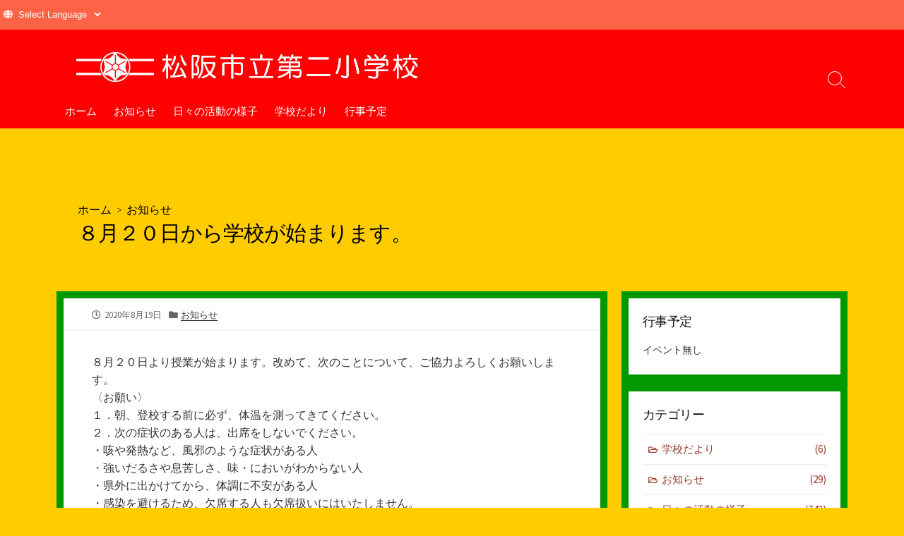

--- FILE ---
content_type: text/html; charset=UTF-8
request_url: http://www.dainikko.com/notice/2020-08-19/
body_size: 14972
content:
<!DOCTYPE html>
<html >
<head>
	<meta charset="UTF-8">
	<meta name="viewport" content="width=device-width, initial-scale=1.0">
	<meta content="#00619f" name="theme-color">
	<link rel='stylesheet' href='https://www.dainikko.com/fontawesome/css/all.css' type='text/css' media='all' />
	<link rel="profile" href="http://gmpg.org/xfn/11">
	<title>８月２０日から学校が始まります。 &#8211; 松阪市立第二小学校</title>
<meta name='robots' content='max-image-preview:large' />
	<style>img:is([sizes="auto" i], [sizes^="auto," i]) { contain-intrinsic-size: 3000px 1500px }</style>
	<link rel='dns-prefetch' href='//fonts.googleapis.com' />
<link rel="alternate" type="application/rss+xml" title="松阪市立第二小学校 &raquo; フィード" href="https://www.dainikko.com/feed/" />
<link rel="alternate" type="application/rss+xml" title="松阪市立第二小学校 &raquo; コメントフィード" href="https://www.dainikko.com/comments/feed/" />
<link rel="alternate" type="application/rss+xml" title="松阪市立第二小学校 &raquo; ８月２０日から学校が始まります。 のコメントのフィード" href="https://www.dainikko.com/notice/2020-08-19/feed/" />
<script type="text/javascript">
/* <![CDATA[ */
window._wpemojiSettings = {"baseUrl":"https:\/\/s.w.org\/images\/core\/emoji\/15.0.3\/72x72\/","ext":".png","svgUrl":"https:\/\/s.w.org\/images\/core\/emoji\/15.0.3\/svg\/","svgExt":".svg","source":{"concatemoji":"http:\/\/www.dainikko.com\/wordpress\/wp-includes\/js\/wp-emoji-release.min.js?ver=6.7.2"}};
/*! This file is auto-generated */
!function(i,n){var o,s,e;function c(e){try{var t={supportTests:e,timestamp:(new Date).valueOf()};sessionStorage.setItem(o,JSON.stringify(t))}catch(e){}}function p(e,t,n){e.clearRect(0,0,e.canvas.width,e.canvas.height),e.fillText(t,0,0);var t=new Uint32Array(e.getImageData(0,0,e.canvas.width,e.canvas.height).data),r=(e.clearRect(0,0,e.canvas.width,e.canvas.height),e.fillText(n,0,0),new Uint32Array(e.getImageData(0,0,e.canvas.width,e.canvas.height).data));return t.every(function(e,t){return e===r[t]})}function u(e,t,n){switch(t){case"flag":return n(e,"\ud83c\udff3\ufe0f\u200d\u26a7\ufe0f","\ud83c\udff3\ufe0f\u200b\u26a7\ufe0f")?!1:!n(e,"\ud83c\uddfa\ud83c\uddf3","\ud83c\uddfa\u200b\ud83c\uddf3")&&!n(e,"\ud83c\udff4\udb40\udc67\udb40\udc62\udb40\udc65\udb40\udc6e\udb40\udc67\udb40\udc7f","\ud83c\udff4\u200b\udb40\udc67\u200b\udb40\udc62\u200b\udb40\udc65\u200b\udb40\udc6e\u200b\udb40\udc67\u200b\udb40\udc7f");case"emoji":return!n(e,"\ud83d\udc26\u200d\u2b1b","\ud83d\udc26\u200b\u2b1b")}return!1}function f(e,t,n){var r="undefined"!=typeof WorkerGlobalScope&&self instanceof WorkerGlobalScope?new OffscreenCanvas(300,150):i.createElement("canvas"),a=r.getContext("2d",{willReadFrequently:!0}),o=(a.textBaseline="top",a.font="600 32px Arial",{});return e.forEach(function(e){o[e]=t(a,e,n)}),o}function t(e){var t=i.createElement("script");t.src=e,t.defer=!0,i.head.appendChild(t)}"undefined"!=typeof Promise&&(o="wpEmojiSettingsSupports",s=["flag","emoji"],n.supports={everything:!0,everythingExceptFlag:!0},e=new Promise(function(e){i.addEventListener("DOMContentLoaded",e,{once:!0})}),new Promise(function(t){var n=function(){try{var e=JSON.parse(sessionStorage.getItem(o));if("object"==typeof e&&"number"==typeof e.timestamp&&(new Date).valueOf()<e.timestamp+604800&&"object"==typeof e.supportTests)return e.supportTests}catch(e){}return null}();if(!n){if("undefined"!=typeof Worker&&"undefined"!=typeof OffscreenCanvas&&"undefined"!=typeof URL&&URL.createObjectURL&&"undefined"!=typeof Blob)try{var e="postMessage("+f.toString()+"("+[JSON.stringify(s),u.toString(),p.toString()].join(",")+"));",r=new Blob([e],{type:"text/javascript"}),a=new Worker(URL.createObjectURL(r),{name:"wpTestEmojiSupports"});return void(a.onmessage=function(e){c(n=e.data),a.terminate(),t(n)})}catch(e){}c(n=f(s,u,p))}t(n)}).then(function(e){for(var t in e)n.supports[t]=e[t],n.supports.everything=n.supports.everything&&n.supports[t],"flag"!==t&&(n.supports.everythingExceptFlag=n.supports.everythingExceptFlag&&n.supports[t]);n.supports.everythingExceptFlag=n.supports.everythingExceptFlag&&!n.supports.flag,n.DOMReady=!1,n.readyCallback=function(){n.DOMReady=!0}}).then(function(){return e}).then(function(){var e;n.supports.everything||(n.readyCallback(),(e=n.source||{}).concatemoji?t(e.concatemoji):e.wpemoji&&e.twemoji&&(t(e.twemoji),t(e.wpemoji)))}))}((window,document),window._wpemojiSettings);
/* ]]> */
</script>
<link rel='stylesheet' id='eo-leaflet.js-css' href='http://www.dainikko.com/wordpress/wp-content/plugins/event-organiser/lib/leaflet/leaflet.min.css?ver=1.4.0' type='text/css' media='all' />
<style id='eo-leaflet.js-inline-css' type='text/css'>
.leaflet-popup-close-button{box-shadow:none!important;}
</style>
<style id='wp-emoji-styles-inline-css' type='text/css'>

	img.wp-smiley, img.emoji {
		display: inline !important;
		border: none !important;
		box-shadow: none !important;
		height: 1em !important;
		width: 1em !important;
		margin: 0 0.07em !important;
		vertical-align: -0.1em !important;
		background: none !important;
		padding: 0 !important;
	}
</style>
<link rel='stylesheet' id='wp-block-library-css' href='http://www.dainikko.com/wordpress/wp-includes/css/dist/block-library/style.min.css?ver=6.7.2' type='text/css' media='all' />
<style id='classic-theme-styles-inline-css' type='text/css'>
/*! This file is auto-generated */
.wp-block-button__link{color:#fff;background-color:#32373c;border-radius:9999px;box-shadow:none;text-decoration:none;padding:calc(.667em + 2px) calc(1.333em + 2px);font-size:1.125em}.wp-block-file__button{background:#32373c;color:#fff;text-decoration:none}
</style>
<style id='global-styles-inline-css' type='text/css'>
:root{--wp--preset--aspect-ratio--square: 1;--wp--preset--aspect-ratio--4-3: 4/3;--wp--preset--aspect-ratio--3-4: 3/4;--wp--preset--aspect-ratio--3-2: 3/2;--wp--preset--aspect-ratio--2-3: 2/3;--wp--preset--aspect-ratio--16-9: 16/9;--wp--preset--aspect-ratio--9-16: 9/16;--wp--preset--color--black: #000000;--wp--preset--color--cyan-bluish-gray: #abb8c3;--wp--preset--color--white: #ffffff;--wp--preset--color--pale-pink: #f78da7;--wp--preset--color--vivid-red: #cf2e2e;--wp--preset--color--luminous-vivid-orange: #ff6900;--wp--preset--color--luminous-vivid-amber: #fcb900;--wp--preset--color--light-green-cyan: #7bdcb5;--wp--preset--color--vivid-green-cyan: #00d084;--wp--preset--color--pale-cyan-blue: #8ed1fc;--wp--preset--color--vivid-cyan-blue: #0693e3;--wp--preset--color--vivid-purple: #9b51e0;--wp--preset--gradient--vivid-cyan-blue-to-vivid-purple: linear-gradient(135deg,rgba(6,147,227,1) 0%,rgb(155,81,224) 100%);--wp--preset--gradient--light-green-cyan-to-vivid-green-cyan: linear-gradient(135deg,rgb(122,220,180) 0%,rgb(0,208,130) 100%);--wp--preset--gradient--luminous-vivid-amber-to-luminous-vivid-orange: linear-gradient(135deg,rgba(252,185,0,1) 0%,rgba(255,105,0,1) 100%);--wp--preset--gradient--luminous-vivid-orange-to-vivid-red: linear-gradient(135deg,rgba(255,105,0,1) 0%,rgb(207,46,46) 100%);--wp--preset--gradient--very-light-gray-to-cyan-bluish-gray: linear-gradient(135deg,rgb(238,238,238) 0%,rgb(169,184,195) 100%);--wp--preset--gradient--cool-to-warm-spectrum: linear-gradient(135deg,rgb(74,234,220) 0%,rgb(151,120,209) 20%,rgb(207,42,186) 40%,rgb(238,44,130) 60%,rgb(251,105,98) 80%,rgb(254,248,76) 100%);--wp--preset--gradient--blush-light-purple: linear-gradient(135deg,rgb(255,206,236) 0%,rgb(152,150,240) 100%);--wp--preset--gradient--blush-bordeaux: linear-gradient(135deg,rgb(254,205,165) 0%,rgb(254,45,45) 50%,rgb(107,0,62) 100%);--wp--preset--gradient--luminous-dusk: linear-gradient(135deg,rgb(255,203,112) 0%,rgb(199,81,192) 50%,rgb(65,88,208) 100%);--wp--preset--gradient--pale-ocean: linear-gradient(135deg,rgb(255,245,203) 0%,rgb(182,227,212) 50%,rgb(51,167,181) 100%);--wp--preset--gradient--electric-grass: linear-gradient(135deg,rgb(202,248,128) 0%,rgb(113,206,126) 100%);--wp--preset--gradient--midnight: linear-gradient(135deg,rgb(2,3,129) 0%,rgb(40,116,252) 100%);--wp--preset--font-size--small: 13px;--wp--preset--font-size--medium: 20px;--wp--preset--font-size--large: 36px;--wp--preset--font-size--x-large: 42px;--wp--preset--spacing--20: 0.44rem;--wp--preset--spacing--30: 0.67rem;--wp--preset--spacing--40: 1rem;--wp--preset--spacing--50: 1.5rem;--wp--preset--spacing--60: 2.25rem;--wp--preset--spacing--70: 3.38rem;--wp--preset--spacing--80: 5.06rem;--wp--preset--shadow--natural: 6px 6px 9px rgba(0, 0, 0, 0.2);--wp--preset--shadow--deep: 12px 12px 50px rgba(0, 0, 0, 0.4);--wp--preset--shadow--sharp: 6px 6px 0px rgba(0, 0, 0, 0.2);--wp--preset--shadow--outlined: 6px 6px 0px -3px rgba(255, 255, 255, 1), 6px 6px rgba(0, 0, 0, 1);--wp--preset--shadow--crisp: 6px 6px 0px rgba(0, 0, 0, 1);}:where(.is-layout-flex){gap: 0.5em;}:where(.is-layout-grid){gap: 0.5em;}body .is-layout-flex{display: flex;}.is-layout-flex{flex-wrap: wrap;align-items: center;}.is-layout-flex > :is(*, div){margin: 0;}body .is-layout-grid{display: grid;}.is-layout-grid > :is(*, div){margin: 0;}:where(.wp-block-columns.is-layout-flex){gap: 2em;}:where(.wp-block-columns.is-layout-grid){gap: 2em;}:where(.wp-block-post-template.is-layout-flex){gap: 1.25em;}:where(.wp-block-post-template.is-layout-grid){gap: 1.25em;}.has-black-color{color: var(--wp--preset--color--black) !important;}.has-cyan-bluish-gray-color{color: var(--wp--preset--color--cyan-bluish-gray) !important;}.has-white-color{color: var(--wp--preset--color--white) !important;}.has-pale-pink-color{color: var(--wp--preset--color--pale-pink) !important;}.has-vivid-red-color{color: var(--wp--preset--color--vivid-red) !important;}.has-luminous-vivid-orange-color{color: var(--wp--preset--color--luminous-vivid-orange) !important;}.has-luminous-vivid-amber-color{color: var(--wp--preset--color--luminous-vivid-amber) !important;}.has-light-green-cyan-color{color: var(--wp--preset--color--light-green-cyan) !important;}.has-vivid-green-cyan-color{color: var(--wp--preset--color--vivid-green-cyan) !important;}.has-pale-cyan-blue-color{color: var(--wp--preset--color--pale-cyan-blue) !important;}.has-vivid-cyan-blue-color{color: var(--wp--preset--color--vivid-cyan-blue) !important;}.has-vivid-purple-color{color: var(--wp--preset--color--vivid-purple) !important;}.has-black-background-color{background-color: var(--wp--preset--color--black) !important;}.has-cyan-bluish-gray-background-color{background-color: var(--wp--preset--color--cyan-bluish-gray) !important;}.has-white-background-color{background-color: var(--wp--preset--color--white) !important;}.has-pale-pink-background-color{background-color: var(--wp--preset--color--pale-pink) !important;}.has-vivid-red-background-color{background-color: var(--wp--preset--color--vivid-red) !important;}.has-luminous-vivid-orange-background-color{background-color: var(--wp--preset--color--luminous-vivid-orange) !important;}.has-luminous-vivid-amber-background-color{background-color: var(--wp--preset--color--luminous-vivid-amber) !important;}.has-light-green-cyan-background-color{background-color: var(--wp--preset--color--light-green-cyan) !important;}.has-vivid-green-cyan-background-color{background-color: var(--wp--preset--color--vivid-green-cyan) !important;}.has-pale-cyan-blue-background-color{background-color: var(--wp--preset--color--pale-cyan-blue) !important;}.has-vivid-cyan-blue-background-color{background-color: var(--wp--preset--color--vivid-cyan-blue) !important;}.has-vivid-purple-background-color{background-color: var(--wp--preset--color--vivid-purple) !important;}.has-black-border-color{border-color: var(--wp--preset--color--black) !important;}.has-cyan-bluish-gray-border-color{border-color: var(--wp--preset--color--cyan-bluish-gray) !important;}.has-white-border-color{border-color: var(--wp--preset--color--white) !important;}.has-pale-pink-border-color{border-color: var(--wp--preset--color--pale-pink) !important;}.has-vivid-red-border-color{border-color: var(--wp--preset--color--vivid-red) !important;}.has-luminous-vivid-orange-border-color{border-color: var(--wp--preset--color--luminous-vivid-orange) !important;}.has-luminous-vivid-amber-border-color{border-color: var(--wp--preset--color--luminous-vivid-amber) !important;}.has-light-green-cyan-border-color{border-color: var(--wp--preset--color--light-green-cyan) !important;}.has-vivid-green-cyan-border-color{border-color: var(--wp--preset--color--vivid-green-cyan) !important;}.has-pale-cyan-blue-border-color{border-color: var(--wp--preset--color--pale-cyan-blue) !important;}.has-vivid-cyan-blue-border-color{border-color: var(--wp--preset--color--vivid-cyan-blue) !important;}.has-vivid-purple-border-color{border-color: var(--wp--preset--color--vivid-purple) !important;}.has-vivid-cyan-blue-to-vivid-purple-gradient-background{background: var(--wp--preset--gradient--vivid-cyan-blue-to-vivid-purple) !important;}.has-light-green-cyan-to-vivid-green-cyan-gradient-background{background: var(--wp--preset--gradient--light-green-cyan-to-vivid-green-cyan) !important;}.has-luminous-vivid-amber-to-luminous-vivid-orange-gradient-background{background: var(--wp--preset--gradient--luminous-vivid-amber-to-luminous-vivid-orange) !important;}.has-luminous-vivid-orange-to-vivid-red-gradient-background{background: var(--wp--preset--gradient--luminous-vivid-orange-to-vivid-red) !important;}.has-very-light-gray-to-cyan-bluish-gray-gradient-background{background: var(--wp--preset--gradient--very-light-gray-to-cyan-bluish-gray) !important;}.has-cool-to-warm-spectrum-gradient-background{background: var(--wp--preset--gradient--cool-to-warm-spectrum) !important;}.has-blush-light-purple-gradient-background{background: var(--wp--preset--gradient--blush-light-purple) !important;}.has-blush-bordeaux-gradient-background{background: var(--wp--preset--gradient--blush-bordeaux) !important;}.has-luminous-dusk-gradient-background{background: var(--wp--preset--gradient--luminous-dusk) !important;}.has-pale-ocean-gradient-background{background: var(--wp--preset--gradient--pale-ocean) !important;}.has-electric-grass-gradient-background{background: var(--wp--preset--gradient--electric-grass) !important;}.has-midnight-gradient-background{background: var(--wp--preset--gradient--midnight) !important;}.has-small-font-size{font-size: var(--wp--preset--font-size--small) !important;}.has-medium-font-size{font-size: var(--wp--preset--font-size--medium) !important;}.has-large-font-size{font-size: var(--wp--preset--font-size--large) !important;}.has-x-large-font-size{font-size: var(--wp--preset--font-size--x-large) !important;}
:where(.wp-block-post-template.is-layout-flex){gap: 1.25em;}:where(.wp-block-post-template.is-layout-grid){gap: 1.25em;}
:where(.wp-block-columns.is-layout-flex){gap: 2em;}:where(.wp-block-columns.is-layout-grid){gap: 2em;}
:root :where(.wp-block-pullquote){font-size: 1.5em;line-height: 1.6;}
</style>
<link rel='stylesheet' id='GoogleFonts-css' href='//fonts.googleapis.com/css?family=Lato%3A300%2C400%2C700&#038;display=swap&#038;ver=1.0.0' type='text/css' media='all' />
<link rel='stylesheet' id='cd-style-css' href='http://www.dainikko.com/wordpress/wp-content/themes/coldbox/assets/css/style.min.css?ver=1.9.3' type='text/css' media='all' />
<style id='cd-style-inline-css' type='text/css'>
.prev .post-thumbnail{background-image:url("https://www.dainikko.com/wordpress/wp-content/uploads/2020/09/1595051182e.jpg")}
.next .post-thumbnail{background-image:url("https://www.dainikko.com/wordpress/wp-content/uploads/2020/09/P9160382e.jpg")}
.entry h2{margin:2em -40px 1.3em;padding:1.3rem 30px;border-style:solid;border-width:1px 0;overflow:hidden}@media screen and (max-width:640px){.entry h2{margin-left:-20px;margin-right:-20px;padding-left:10px;padding-right:10px}}.entry h3{margin:1.6em -10px 1.1em;padding:0 5px .4rem;border-bottom:2px solid rgba(0,0,0,.5);overflow:hidden}.entry h4{padding:0 0 .4rem;border-bottom:2px solid #bbb;overflow:hidden}.entry h5{padding:0 0 .4rem;border-bottom:1px dotted #bbb;overflow:hidden}@media screen and (max-width:640px){.grid-view .article,.grid-view .page,.grid-view .post{width:100%}}body .site-info{padding-top:5px;padding-bottom:5px}body.header-row .sticky .site-info{padding-top:5px;padding-bottom:5px}.site-info img{max-width:500px}.site-info,.site-title{color:#fff}.site-description{color:rgb(255,255,255)}.header-menu .menu-container>li>a{color:#fff}.header-menu .menu-container>li:hover>a{color:rgb(235,235,235)}:root body .search-toggle span.icon.search{border-color:#fff}:root body .search-toggle span.icon.search::before,.nav-toggle .bottom,.nav-toggle .middle,.nav-toggle .top{background-color:#fff}#header{background-color:#f00}.footer-bottom{background-color:#f00}.title-box{background-color:#fc0}.content-inner{background-color:#090}.sidebar{background-color:#090}
</style>
<link rel='stylesheet' id='SourceSansPro-css' href='//fonts.googleapis.com/css?family=Source+Sans+Pro%3A300%2C400%2C400i%2C600%2C600i%2C700&#038;display=swap&#038;ver=1.0.0' type='text/css' media='all' />
<link rel='stylesheet' id='wps-visitor-style-css' href='http://www.dainikko.com/wordpress/wp-content/plugins/wps-visitor-counter/styles/css/default.css?ver=2' type='text/css' media='all' />
<script type="text/javascript" src="http://www.dainikko.com/wordpress/wp-includes/js/dist/vendor/wp-polyfill.min.js?ver=3.15.0" id="wp-polyfill-js"></script>
<script type="text/javascript" defer src="http://www.dainikko.com/wordpress/wp-content/themes/coldbox/assets/js/min/scripts.js?ver=1.9.3" id="cd-script-js"></script>
<script type="text/javascript" src="http://www.dainikko.com/wordpress/wp-includes/js/jquery/jquery.min.js?ver=3.7.1" id="jquery-core-js"></script>
<script type="text/javascript" src="http://www.dainikko.com/wordpress/wp-includes/js/jquery/jquery-migrate.min.js?ver=3.4.1" id="jquery-migrate-js"></script>
<script type="text/javascript" id="wps-js-extra">
/* <![CDATA[ */
var wpspagevisit = {"ajaxurl":"https:\/\/www.dainikko.com\/wordpress\/wp-admin\/admin-ajax.php","ajax_nonce":"1b3f306541"};
/* ]]> */
</script>
<script type="text/javascript" src="http://www.dainikko.com/wordpress/wp-content/plugins/wps-visitor-counter/styles/js/custom.js?ver=1" id="wps-js"></script>
<link rel="https://api.w.org/" href="https://www.dainikko.com/wp-json/" /><link rel="alternate" title="JSON" type="application/json" href="https://www.dainikko.com/wp-json/wp/v2/posts/805" /><link rel="EditURI" type="application/rsd+xml" title="RSD" href="https://www.dainikko.com/wordpress/xmlrpc.php?rsd" />
<meta name="generator" content="WordPress 6.7.2" />
<link rel="canonical" href="https://www.dainikko.com/notice/2020-08-19/" />
<link rel='shortlink' href='https://www.dainikko.com/?p=805' />
<link rel="alternate" title="oEmbed (JSON)" type="application/json+oembed" href="https://www.dainikko.com/wp-json/oembed/1.0/embed?url=https%3A%2F%2Fwww.dainikko.com%2Fnotice%2F2020-08-19%2F" />
<link rel="alternate" title="oEmbed (XML)" type="text/xml+oembed" href="https://www.dainikko.com/wp-json/oembed/1.0/embed?url=https%3A%2F%2Fwww.dainikko.com%2Fnotice%2F2020-08-19%2F&#038;format=xml" />
<link rel="amphtml" href="https://www.dainikko.com/notice/2020-08-19/?amp=1">
<style type="text/css">.botenparent .boten{ position: relative;}
.botenparent.kuromaru .boten:after{ position: absolute; content: "●"; text-indent: 2em; overflow: hidden; display: block; background: currentcolor; border-radius: 1em; width: 4px; height: 4px; left: 6px; top: -6px;}
.botenparent.goma .boten:after{position: absolute; left: 4px; top: -9px; font-size: 10px; line-height: 1.0; content: "﹅"; font-family: "Hiragino Mincho Pro","ヒラギノ明朝 Pro W3", "YuMincho","游明朝","MS Mincho","ＭＳ 明朝",serif;}</style><link rel="pingback" href="http://www.dainikko.com/wordpress/xmlrpc.php">
<style type="text/css" id="custom-background-css">
body.custom-background { background-color: #ffcc00; }
</style>
	<link rel="icon" href="https://www.dainikko.com/wordpress/wp-content/uploads/2021/04/kosho-150x150.jpg" sizes="32x32" />
<link rel="icon" href="https://www.dainikko.com/wordpress/wp-content/uploads/2021/04/kosho-300x300.jpg" sizes="192x192" />
<link rel="apple-touch-icon" href="https://www.dainikko.com/wordpress/wp-content/uploads/2021/04/kosho-300x300.jpg" />
<meta name="msapplication-TileImage" content="https://www.dainikko.com/wordpress/wp-content/uploads/2021/04/kosho-300x300.jpg" />
		<style type="text/css" id="wp-custom-css">
			/* 外部リンクのアイコン表示 */
.entry-inner  a[target="_blank"]:before{
  font-family: "Font Awesome 5 Free";
  content: "\f35d";
  margin: 0 4px;
  font-weight: 600;
  font-size: 1.1em;
}
/* サイドバーメニューアイコン */
.widget_nav_menu  a:before{
  font-family: "Font Awesome 5 Free";
  content: "\f15b";
  margin: 0 7px;
  font-weight: 400;
  font-size: 0.8em;
}
/* サイドバーリンクアイコン */
.widget_links  a:before{
  font-family: "Font Awesome 5 Free";
  content: "\f0c1";
  margin: 0 4px;
  font-weight: 900;
  font-size: 0.7em;
}
/* タイトルボックス */
.title-box, .post-title {
	color: #000000;
}
/* アーカイブ */
.widget .textwidget ol, .widget .textwidget ul {
	padding-left: 0px;
}
.widget .textwidget ul {
	list-style: none;
}
.widget a {
	color:#993b2b !important;
}
.widget a:hover {
	color:#ff6347 !important;
}
header,
.close-toggle {
		margin-top: 42px;
}
.footer a, .copyright {
	color : #ffffff;
}
#controlbar {
    direction: ltr;
    color: #ffffff;
    font-size: 13px;
    font-weight: 400;
    font-family: -apple-system,BlinkMacSystemFont,"Segoe UI",Roboto,Oxygen-Sans,Ubuntu,Cantarell,"Helvetica Neue",sans-serif;
    line-height: 2.46153846;
    height: 42px;
    position: fixed;
    top: 0;
    left: 0;
    width: 100%;
    min-width: 600px;
    z-index: 99999;
    background: #ff6347;
		padding:5px;
}
#controlbar select {
	color: #ffffff;
	background: #ff6347;
	border: 0px;
}
#controlbar a {
	color: #ffffff !important;
}
/* イベント */
@media (max-width: 531px){
	.eo-fullcalendar,
	.eo-fullcalendar-loading{
		display:none;
	}
}
.eo-events-shortcode{
	list-style:none !important;
}
.eo-events-widget{
	font-size: 14px;
}
.eo-events-widget li,
.eo-events-shortcode li{
	padding:5px 0px;
	overflow:hidden;
}
.eo-events .eo-date-container{
	color:#ffffff;
	float:left;
	text-align:center;
	width: 50px;
	line-height: 1.3;
	margin:0px 10px 0px 0px;
}
.eo-events .eo-date-month{
	padding:2px;
	margin: 0px;
	display: block;
	font-size: 16px;
	font-variant: small-caps;
	color: white;
	letter-spacing: 3.2px;
	text-align: center;
}
.eo-events .eo-date-day{
	padding:2px;
	display: block;
	margin: 0px;
	border: none;
	font-size: 16px;
}
.eo-events .eo-date-container{ 
	background: #993b2b;
}
.eo-events .eo-date-day{ 
	background: #ff6347;
}
.eo-block-first {
	height: 30px;
	width: 120px;
	float: left;
}
.eo-month-block {
	display: inline-block;
	width: 35px;
}
.eo-day-block {
	display: inline-block;
	width: 35px;
}
.eo-week-block {
	display: inline-block;
	width: 40px;
}
.eo-detail-block {
	display: inline-block;
}
.su-tabs-pane {
	font-size: 14px !important;
}		</style>
		</head>

<body class="post-template-default single single-post postid-805 single-format-standard custom-background wp-custom-logo header-menu-enabled sticky-header right-sidebar-s1 header-column">

	
<a class="skip-link screen-reader-text noscroll" href="#content">
	コンテンツへスキップ</a>

	<div id="controlbar">
<i class="fas fa-globe fa-1g"></i><!-- GTranslate: https://gtranslate.io/ -->
 <select onchange="doGTranslate(this);" class="notranslate" id="gtranslate_selector" aria-label="Website Language Selector"><option value="">Select Language</option><option value="ja|en">English</option><option value="ja|zh-CN">简体中文</option><option value="ja|ceb">Cebuano</option><option value="ja|tl">Filipino</option><option value="ja|vi">Tiếng Việt</option><option value="ja|id">Bahasa Indonesia</option><option value="ja|ne">नेपाली</option><option value="ja|pt">Português</option><option value="ja|ja">日本語</option></select><style>div.skiptranslate,#google_translate_element2{display:none!important;}body{top:0!important;}</style>
<div id="google_translate_element2"></div>
<script>function googleTranslateElementInit2() {new google.translate.TranslateElement({pageLanguage: 'ja',autoDisplay: false}, 'google_translate_element2');}if(!window.gt_translate_script){window.gt_translate_script=document.createElement('script');gt_translate_script.src='https://translate.google.com/translate_a/element.js?cb=googleTranslateElementInit2';document.body.appendChild(gt_translate_script);}</script>

<script>
function GTranslateGetCurrentLang() {var keyValue = document['cookie'].match('(^|;) ?googtrans=([^;]*)(;|$)');return keyValue ? keyValue[2].split('/')[2] : null;}
function GTranslateFireEvent(element,event){try{if(document.createEventObject){var evt=document.createEventObject();element.fireEvent('on'+event,evt)}else{var evt=document.createEvent('HTMLEvents');evt.initEvent(event,true,true);element.dispatchEvent(evt)}}catch(e){}}
function doGTranslate(lang_pair){if(lang_pair.value)lang_pair=lang_pair.value;if(lang_pair=='')return;var lang=lang_pair.split('|')[1];if(GTranslateGetCurrentLang() == null && lang == lang_pair.split('|')[0])return;if(typeof ga=='function'){ga('send', 'event', 'GTranslate', lang, location.hostname+location.pathname+location.search);}var teCombo;var sel=document.getElementsByTagName('select');for(var i=0;i<sel.length;i++)if(sel[i].className.indexOf('goog-te-combo')!=-1){teCombo=sel[i];break;}if(document.getElementById('google_translate_element2')==null||document.getElementById('google_translate_element2').innerHTML.length==0||teCombo.length==0||teCombo.innerHTML.length==0){setTimeout(function(){doGTranslate(lang_pair)},500)}else{teCombo.value=lang;GTranslateFireEvent(teCombo,'change');GTranslateFireEvent(teCombo,'change')}}
</script>
	</div>
	<header id="header" class="header" role="banner">

		<div class="header-inner container">

			<div class="site-info">

				<a href="https://www.dainikko.com" title="松阪市立第二小学校"><div class="site-logo"><img src="https://www.dainikko.com/wordpress/wp-content/uploads/2020/06/第二小ロゴ.jpg" width="500" height="80" alt="松阪市立第二小学校" /></div></a>
							</div>

			
			
				<nav id="header-menu" class="header-menu" role="navigation" aria-label="ヘッダーメニュー"><ul id="header-nav" class="menu-container"><li id="menu-item-391" class="menu-item menu-item-type-custom menu-item-object-custom menu-item-391"><a href="https://dainikko.com">ホーム</a></li>
<li id="menu-item-498" class="menu-item menu-item-type-taxonomy menu-item-object-category current-post-ancestor current-menu-parent current-post-parent menu-item-498"><a href="https://www.dainikko.com/category/notice/">お知らせ</a></li>
<li id="menu-item-499" class="menu-item menu-item-type-taxonomy menu-item-object-category menu-item-499"><a href="https://www.dainikko.com/category/diary/">日々の活動の様子</a></li>
<li id="menu-item-3193" class="menu-item menu-item-type-taxonomy menu-item-object-category menu-item-3193"><a href="https://www.dainikko.com/category/newsletter/">学校だより</a></li>
<li id="menu-item-556" class="menu-item menu-item-type-post_type menu-item-object-page menu-item-556"><a href="https://www.dainikko.com/calendar/">行事予定</a></li>
<li class="menu-item"><button id="close-mobile-menu" class="screen-reader-text close-mobile-menu">メニューを閉じる</button></li></ul><!--/#header-nav--></nav>
				<button class="search-toggle">
					<span class="icon search" aria-hidden="true"></span>
					<span class="screen-reader-text">検索切り替え</span>
				</button>
									<button id="header-nav-toggle" class="nav-toggle header-menu" on="tap:amp-sidebar.open">
					<span class="top" aria-hidden="true"></span>
					<span class="middle" aria-hidden="true"></span>
					<span class="bottom" aria-hidden="true"></span>
					<span class="screen-reader-text">メニュー</span>
				</button>				
			

		</div>

</header>


	<main id="main" class="main-single" role="main">

		<article id="post-805" class="main-inner post-805 post type-post status-publish format-standard has-post-thumbnail hentry category-notice">

				<header class="title-box">
		<div class="title-box-inner container">
			<div class="breadcrumb"><a href="https://www.dainikko.com">ホーム</a>&nbsp;&nbsp;&gt;&nbsp;&nbsp;<a href="https://www.dainikko.com/category/notice/" rel="category tag">お知らせ</a></div>
			<h1 class="post-title">８月２０日から学校が始まります。</h1>
		</div>
	</header>
	
			<div class="container-outer">

				<div class="container">

					<div id="content" class="content">

						<div class="content-inner">

							<div class="content-inside">

								<footer class="post-meta content-box">

									
																		
																					<p class="post-date-wrapper">
												<span class="far fa-clock" aria-hidden="true"></span>
												<span class="screen-reader-text">公開日</span>
												<time class="post-date" datetime="2020-08-19T23:07:28+09:00">2020年8月19日</time>
											</p>
										
																			
																			<p class="post-category">
											<span class="fas fa-folder" aria-hidden="true"></span>
											<span class="screen-reader-text">カテゴリー</span>
											<a href="https://www.dainikko.com/category/notice/" rel="category tag">お知らせ</a>										</p>
									
									
																	</footer>

								

								<div class="entry content-box">
									<div class="entry-inner"><p>８月２０日より授業が始まります。改めて、次のことについて、ご協力よろしくお願いします。<br />
〈お願い〉<br />
１．朝、登校する前に必ず、体温を測ってきてください。<br />
２．次の症状のある人は、出席をしないでください。<br />
・咳や発熱など、風邪のような症状がある人<br />
・強いだるさや息苦しさ、味・においがわからない人<br />
・県外に出かけてから、体調に不安がある人<br />
・感染を避けるため、欠席する人も欠席扱いにはいたしません。<br />
３．家族の中で、症状がみられる場合も、登校を控え、学校に連絡してください。<br />
４．マスクを着用してください。</p>
<p>また、感染者に対する誹謗中傷は、人権を侵害するだけでなく、感染予防の妨げとなります。みんなの命と人権を守るようご協力よろしくお願いいます。</p>
<p>Class starts from August 20th. Thank you again for your cooperation in the following matters.<br />
&lt; Please&gt;<br />
1. Be sure to measure your temperature in the morning before going to school.<br />
2. Do not attend if you have the following symptoms:<br />
・People with cold-like symptoms such as cough and fever<br />
・People who do not understand strong dullness, breathlessness, taste, or smell<br />
・Person who is worried about physical condition after going out of the prefecture<br />
・In order to avoid infection, those who are absent will not be treated as absent.<br />
3. If you have any symptoms in your family, please refrain from going to school and contact the school.<br />
4. Please wear a mask.</p>
<p>In addition, slander against an infected person not only violates human rights, but also hinders the prevention of infection. We ask for your cooperation in protecting everyone&#8217;s lives and human rights.</p>
<p>８がつ２０にちから、がっこうがはじまります。<br />
〈おねがい〉<br />
１．がっこうへ、いくまえに、かならず、いえで、ねつをはかってください。<br />
２．つぎの、しょうじょうのひとは、とうこうしないでください。<br />
・せきやねつのあるひと、かぜのようなしょうじょうのあるひと<br />
・からだがだるいひと、いきぐるしいひと、あじや、においがわからないひと<br />
・けんがいに、でかけてから、かえってきたひと、たいちょうがわるいひと<br />
・かんせんをさけるため、やすむひともがっこうでは、けっせきになりません。<br />
３．かぞくにしょうじょうがあるときも、とうこうしないでください。そのときは、がっこうにれんらくしてください。<br />
４．ますくをつけてください。</p>
<p>また、かんせんしゃへのひぼうちゅうしょうはしてはいけません。みんなのいのちとじんけんをまもるようおねがいします。</p>
</div>
																		<div class="btm-post-meta">
																																																		</div>
																	</div>


									<section id="sns-buttons" class="content-box sns-buttons single-bottom">
		<h2 id="sns-btn-bottom-head" class="content-box-heading">シェアする</h2>
		<ul class="share-list-container">

							<li class="twitter balloon-btn">
					<div class="share">
						<a class="share-inner" href="http://twitter.com/intent/tweet?url=https%3A%2F%2Fwww.dainikko.com%2Fnotice%2F2020-08-19%2F&text=%EF%BC%98%E6%9C%88%EF%BC%92%EF%BC%90%E6%97%A5%E3%81%8B%E3%82%89%E5%AD%A6%E6%A0%A1%E3%81%8C%E5%A7%8B%E3%81%BE%E3%82%8A%E3%81%BE%E3%81%99%E3%80%82%20%20%7C%20%E6%9D%BE%E9%98%AA%E5%B8%82%E7%AB%8B%E7%AC%AC%E4%BA%8C%E5%B0%8F%E5%AD%A6%E6%A0%A1&tw_p=tweetbutton" target="_blank">
							<span class="share-icon icon-twitter fab fa-twitter">
								<span class="screen-reader-text">Twitter でシェア</span>
							</span>
						</a>
					</div>
									</li>
			
							<li class="hatena balloon-btn">
					<div class="share">
						<a class="share-inner" href="http://b.hatena.ne.jp/add?mode=confirm&url=https%3A%2F%2Fwww.dainikko.com%2Fnotice%2F2020-08-19%2F&title=%EF%BC%98%E6%9C%88%EF%BC%92%EF%BC%90%E6%97%A5%E3%81%8B%E3%82%89%E5%AD%A6%E6%A0%A1%E3%81%8C%E5%A7%8B%E3%81%BE%E3%82%8A%E3%81%BE%E3%81%99%E3%80%82%20%20%7C%20%E6%9D%BE%E9%98%AA%E5%B8%82%E7%AB%8B%E7%AC%AC%E4%BA%8C%E5%B0%8F%E5%AD%A6%E6%A0%A1" target="_blank">
							<span class="share-icon si si-hatenabookmark">
								<span class="screen-reader-text">はてなブックマークに保存</span>
							</span>
						</a>
					</div>
									</li>
			
							<li class="line balloon-btn">
					<div class="share">
						<a class="share-inner" href="https://social-plugins.line.me/lineit/share?url=https%3A%2F%2Fwww.dainikko.com%2Fnotice%2F2020-08-19%2F&title=%EF%BC%98%E6%9C%88%EF%BC%92%EF%BC%90%E6%97%A5%E3%81%8B%E3%82%89%E5%AD%A6%E6%A0%A1%E3%81%8C%E5%A7%8B%E3%81%BE%E3%82%8A%E3%81%BE%E3%81%99%E3%80%82%20%20%7C%20%E6%9D%BE%E9%98%AA%E5%B8%82%E7%AB%8B%E7%AC%AC%E4%BA%8C%E5%B0%8F%E5%AD%A6%E6%A0%A1" target="_blank">
							<span class="share-icon icon-line fab fa-line">
								<span class="screen-reader-text">LINE でシェア</span>
							</span>
						</a>
					</div>
				</li>
			
							<li class="facebook balloon-btn">
					<div class="share">
						<a class="share-inner" href="http://www.facebook.com/sharer.php?src=bm&u=https%3A%2F%2Fwww.dainikko.com%2Fnotice%2F2020-08-19%2F&t=%EF%BC%98%E6%9C%88%EF%BC%92%EF%BC%90%E6%97%A5%E3%81%8B%E3%82%89%E5%AD%A6%E6%A0%A1%E3%81%8C%E5%A7%8B%E3%81%BE%E3%82%8A%E3%81%BE%E3%81%99%E3%80%82%20%20%7C%20%E6%9D%BE%E9%98%AA%E5%B8%82%E7%AB%8B%E7%AC%AC%E4%BA%8C%E5%B0%8F%E5%AD%A6%E6%A0%A1" target="_blank">
							<span class="share-icon icon-facebook fab fa-facebook">
								<span class="screen-reader-text">Facebook でシェア</span>
							</span>
						</a>
					</div>
									</li>
			
			
			
		</ul>
	</section>
	


	<section class="related-posts content-box">

		<h2 class="related-head content-box-heading">関連投稿</h2>
		<ul class="related-posts-list">


			
				<li class="related-article">
					<article class="post-1675 post type-post status-publish format-standard has-post-thumbnail hentry category-notice">

						<figure class="post-thumbnail">
							<a href="https://www.dainikko.com/notice/9%e6%9c%88%e3%81%8b%e3%82%89%e3%81%ae%e5%ad%a6%e6%a0%a1%e3%81%ae%e5%af%be%e5%bf%9c%e3%81%ab%e3%81%a4%e3%81%84%e3%81%a6/">
								<img width="500" height="250" src="https://www.dainikko.com/wordpress/wp-content/uploads/2020/04/news.jpg" class="attachment-cd-medium size-cd-medium wp-post-image" alt="" decoding="async" fetchpriority="high" srcset="https://www.dainikko.com/wordpress/wp-content/uploads/2020/04/news.jpg 500w, https://www.dainikko.com/wordpress/wp-content/uploads/2020/04/news-300x150.jpg 300w, https://www.dainikko.com/wordpress/wp-content/uploads/2020/04/news-150x75.jpg 150w" sizes="(max-width: 500px) 100vw, 500px" />							</a>
						</figure>

						<div class="post-content">
							<div class="post-category"><a href="https://www.dainikko.com/category/notice/" rel="category tag">お知らせ</a></div>
							<h3 class="post-title"><a href="https://www.dainikko.com/notice/9%e6%9c%88%e3%81%8b%e3%82%89%e3%81%ae%e5%ad%a6%e6%a0%a1%e3%81%ae%e5%af%be%e5%bf%9c%e3%81%ab%e3%81%a4%e3%81%84%e3%81%a6/">9月からの学校の対応について</a></h3>
						</div>

					</article>
				</li>

			
				<li class="related-article">
					<article class="post-778 post type-post status-publish format-standard has-post-thumbnail hentry category-notice">

						<figure class="post-thumbnail">
							<a href="https://www.dainikko.com/notice/2020-07-02/">
								<img width="500" height="250" src="https://www.dainikko.com/wordpress/wp-content/uploads/2020/04/news.jpg" class="attachment-cd-medium size-cd-medium wp-post-image" alt="" decoding="async" srcset="https://www.dainikko.com/wordpress/wp-content/uploads/2020/04/news.jpg 500w, https://www.dainikko.com/wordpress/wp-content/uploads/2020/04/news-300x150.jpg 300w, https://www.dainikko.com/wordpress/wp-content/uploads/2020/04/news-150x75.jpg 150w" sizes="(max-width: 500px) 100vw, 500px" />							</a>
						</figure>

						<div class="post-content">
							<div class="post-category"><a href="https://www.dainikko.com/category/notice/" rel="category tag">お知らせ</a></div>
							<h3 class="post-title"><a href="https://www.dainikko.com/notice/2020-07-02/">ＳＮＳでいじめを発見したら、アプリ「ネットみえ～る」！！</a></h3>
						</div>

					</article>
				</li>

			
				<li class="related-article">
					<article class="post-3614 post type-post status-publish format-standard has-post-thumbnail hentry category-notice">

						<figure class="post-thumbnail">
							<a href="https://www.dainikko.com/notice/daini-20230628/">
								<img width="500" height="250" src="https://www.dainikko.com/wordpress/wp-content/uploads/2020/04/news.jpg" class="attachment-cd-medium size-cd-medium wp-post-image" alt="" decoding="async" srcset="https://www.dainikko.com/wordpress/wp-content/uploads/2020/04/news.jpg 500w, https://www.dainikko.com/wordpress/wp-content/uploads/2020/04/news-300x150.jpg 300w, https://www.dainikko.com/wordpress/wp-content/uploads/2020/04/news-150x75.jpg 150w" sizes="(max-width: 500px) 100vw, 500px" />							</a>
						</figure>

						<div class="post-content">
							<div class="post-category"><a href="https://www.dainikko.com/category/notice/" rel="category tag">お知らせ</a></div>
							<h3 class="post-title"><a href="https://www.dainikko.com/notice/daini-20230628/">雷雨</a></h3>
						</div>

					</article>
				</li>

			
				<li class="related-article">
					<article class="post-8070 post type-post status-publish format-standard has-post-thumbnail hentry category-notice">

						<figure class="post-thumbnail">
							<a href="https://www.dainikko.com/notice/daini-20250903/">
								<img width="500" height="250" src="https://www.dainikko.com/wordpress/wp-content/uploads/2020/04/news.jpg" class="attachment-cd-medium size-cd-medium wp-post-image" alt="" decoding="async" srcset="https://www.dainikko.com/wordpress/wp-content/uploads/2020/04/news.jpg 500w, https://www.dainikko.com/wordpress/wp-content/uploads/2020/04/news-300x150.jpg 300w, https://www.dainikko.com/wordpress/wp-content/uploads/2020/04/news-150x75.jpg 150w" sizes="(max-width: 500px) 100vw, 500px" />							</a>
						</figure>

						<div class="post-content">
							<div class="post-category"><a href="https://www.dainikko.com/category/notice/" rel="category tag">お知らせ</a></div>
							<h3 class="post-title"><a href="https://www.dainikko.com/notice/daini-20250903/">災害等緊急時の学校の対応について</a></h3>
						</div>

					</article>
				</li>

			
				<li class="related-article">
					<article class="post-550 post type-post status-publish format-standard has-post-thumbnail hentry category-notice">

						<figure class="post-thumbnail">
							<a href="https://www.dainikko.com/notice/2020-04-13/">
								<img width="500" height="250" src="https://www.dainikko.com/wordpress/wp-content/uploads/2020/04/news.jpg" class="attachment-cd-medium size-cd-medium wp-post-image" alt="" decoding="async" srcset="https://www.dainikko.com/wordpress/wp-content/uploads/2020/04/news.jpg 500w, https://www.dainikko.com/wordpress/wp-content/uploads/2020/04/news-300x150.jpg 300w, https://www.dainikko.com/wordpress/wp-content/uploads/2020/04/news-150x75.jpg 150w" sizes="(max-width: 500px) 100vw, 500px" />							</a>
						</figure>

						<div class="post-content">
							<div class="post-category"><a href="https://www.dainikko.com/category/notice/" rel="category tag">お知らせ</a></div>
							<h3 class="post-title"><a href="https://www.dainikko.com/notice/2020-04-13/">臨時休業についてのお知らせ</a></h3>
						</div>

					</article>
				</li>

			
				<li class="related-article">
					<article class="post-1358 post type-post status-publish format-standard has-post-thumbnail hentry category-notice">

						<figure class="post-thumbnail">
							<a href="https://www.dainikko.com/notice/giga%e3%82%b9%e3%82%af%e3%83%bc%e3%83%ab%e6%a7%8b%e6%83%b3%e3%81%ab%e3%81%8a%e3%81%91%e3%82%8b%e3%82%bf%e3%83%96%e3%83%ac%e3%83%83%e3%83%88%e7%ab%af%e6%9c%ab%e3%81%ae%e6%b4%bb%e7%94%a8%e3%81%ab/">
								<img width="500" height="250" src="https://www.dainikko.com/wordpress/wp-content/uploads/2020/04/news.jpg" class="attachment-cd-medium size-cd-medium wp-post-image" alt="" decoding="async" srcset="https://www.dainikko.com/wordpress/wp-content/uploads/2020/04/news.jpg 500w, https://www.dainikko.com/wordpress/wp-content/uploads/2020/04/news-300x150.jpg 300w, https://www.dainikko.com/wordpress/wp-content/uploads/2020/04/news-150x75.jpg 150w" sizes="(max-width: 500px) 100vw, 500px" />							</a>
						</figure>

						<div class="post-content">
							<div class="post-category"><a href="https://www.dainikko.com/category/notice/" rel="category tag">お知らせ</a></div>
							<h3 class="post-title"><a href="https://www.dainikko.com/notice/giga%e3%82%b9%e3%82%af%e3%83%bc%e3%83%ab%e6%a7%8b%e6%83%b3%e3%81%ab%e3%81%8a%e3%81%91%e3%82%8b%e3%82%bf%e3%83%96%e3%83%ac%e3%83%83%e3%83%88%e7%ab%af%e6%9c%ab%e3%81%ae%e6%b4%bb%e7%94%a8%e3%81%ab/">GIGAスクール構想におけるタブレット端末の活用について</a></h3>
						</div>

					</article>
				</li>

			
		</ul>

		
	</section>



<nav class="post-nav">

	<ul>

		<li class="prev"><a href="https://www.dainikko.com/diary/2020-07-20/" rel="prev"><div class="post-thumbnail"></div> <span class="chevron-left" aria-hidden="true"></span> <p class="nav-title">前の投稿</p> <p class="post-title">算数　「ながさくらべ」</p></a></li><li class="next"><a href="https://www.dainikko.com/diary/2020-09-16/" rel="next"><div class="post-thumbnail"></div> <span class="chevron-right" aria-hidden="true"></span> <p class="nav-title">次の投稿</p> <p class="post-title">運動会に向けての練習、がんばっています！</p></a></li>
	</ul>

</nav>


							</div><!--/.content-inside-->

						</div><!--/.content-inner-->

					</div><!--/.content-->

					

	<aside id="sidebar-s1" class="sidebar-s1" role="complementary">

		<div class="sidebar">

			<div class="sidebar-inner">

				<section id="eo_event_list_widget-2" class="widget-odd widget-first widget-1 widget EO_Event_List_Widget"><h2 class="widget-title">行事予定</h2>

	<ul id="" class="eo-events eo-events-widget" > 
		<li class="eo-no-events" > イベント無し </li>
	</ul>

</section><section id="categories-2" class="widget-even widget-2 widget widget_categories"><h2 class="widget-title">カテゴリー</h2>
			<ul>
					<li class="cat-item cat-item-16"><a href="https://www.dainikko.com/category/newsletter/">学校だより <span class="count">(6)</span></a>
</li>
	<li class="cat-item cat-item-4"><a href="https://www.dainikko.com/category/notice/">お知らせ <span class="count">(29)</span></a>
</li>
	<li class="cat-item cat-item-1"><a href="https://www.dainikko.com/category/diary/">日々の活動の様子 <span class="count">(743)</span></a>
<ul class='children'>
	<li class="cat-item cat-item-9"><a href="https://www.dainikko.com/category/diary/diary-portuguese/">Português <span class="count">(4)</span></a>
</li>
</ul>
</li>
			</ul>

			</section><section id="text-3" class="widget-odd widget-3 widget_archive widget widget_text"><h2 class="widget-title">年度別アーカイブ</h2>			<div class="textwidget"><ul>
<li><a href='https://www.dainikko.com/2025/'>2025年度</a></li>
<li><a href='https://www.dainikko.com/2024/'>2024年度</a></li>
<li><a href='https://www.dainikko.com/2023/'>2023年度</a></li>
<li><a href='https://www.dainikko.com/2022/'>2022年度</a></li>
<li><a href='https://www.dainikko.com/2021/'>2021年度</a></li>
<li><a href='https://www.dainikko.com/2020/'>2020年度</a></li>
</ul>
</div>
		</section><section id="archives-3" class="widget-even widget-4 widget widget_archive"><h2 class="widget-title">月別アーカイブ</h2>		<label class="screen-reader-text" for="archives-dropdown-3">月別アーカイブ</label>
		<select id="archives-dropdown-3" name="archive-dropdown">
			
			<option value="">月を選択</option>
				<option value='https://www.dainikko.com/2025/12/'> 2025年12月 </option>
	<option value='https://www.dainikko.com/2025/11/'> 2025年11月 </option>
	<option value='https://www.dainikko.com/2025/10/'> 2025年10月 </option>
	<option value='https://www.dainikko.com/2025/09/'> 2025年9月 </option>
	<option value='https://www.dainikko.com/2025/07/'> 2025年7月 </option>
	<option value='https://www.dainikko.com/2025/06/'> 2025年6月 </option>
	<option value='https://www.dainikko.com/2025/05/'> 2025年5月 </option>
	<option value='https://www.dainikko.com/2025/04/'> 2025年4月 </option>
	<option value='https://www.dainikko.com/2025/03/'> 2025年3月 </option>
	<option value='https://www.dainikko.com/2025/02/'> 2025年2月 </option>
	<option value='https://www.dainikko.com/2024/12/'> 2024年12月 </option>
	<option value='https://www.dainikko.com/2024/11/'> 2024年11月 </option>
	<option value='https://www.dainikko.com/2024/10/'> 2024年10月 </option>
	<option value='https://www.dainikko.com/2024/09/'> 2024年9月 </option>
	<option value='https://www.dainikko.com/2024/08/'> 2024年8月 </option>
	<option value='https://www.dainikko.com/2024/07/'> 2024年7月 </option>
	<option value='https://www.dainikko.com/2024/06/'> 2024年6月 </option>
	<option value='https://www.dainikko.com/2024/05/'> 2024年5月 </option>
	<option value='https://www.dainikko.com/2024/04/'> 2024年4月 </option>
	<option value='https://www.dainikko.com/2024/03/'> 2024年3月 </option>
	<option value='https://www.dainikko.com/2024/02/'> 2024年2月 </option>
	<option value='https://www.dainikko.com/2024/01/'> 2024年1月 </option>
	<option value='https://www.dainikko.com/2023/12/'> 2023年12月 </option>
	<option value='https://www.dainikko.com/2023/11/'> 2023年11月 </option>
	<option value='https://www.dainikko.com/2023/10/'> 2023年10月 </option>
	<option value='https://www.dainikko.com/2023/09/'> 2023年9月 </option>
	<option value='https://www.dainikko.com/2023/08/'> 2023年8月 </option>
	<option value='https://www.dainikko.com/2023/07/'> 2023年7月 </option>
	<option value='https://www.dainikko.com/2023/06/'> 2023年6月 </option>
	<option value='https://www.dainikko.com/2023/05/'> 2023年5月 </option>
	<option value='https://www.dainikko.com/2023/04/'> 2023年4月 </option>
	<option value='https://www.dainikko.com/2023/03/'> 2023年3月 </option>
	<option value='https://www.dainikko.com/2023/02/'> 2023年2月 </option>
	<option value='https://www.dainikko.com/2023/01/'> 2023年1月 </option>
	<option value='https://www.dainikko.com/2022/11/'> 2022年11月 </option>
	<option value='https://www.dainikko.com/2022/10/'> 2022年10月 </option>
	<option value='https://www.dainikko.com/2022/09/'> 2022年9月 </option>
	<option value='https://www.dainikko.com/2022/07/'> 2022年7月 </option>
	<option value='https://www.dainikko.com/2022/06/'> 2022年6月 </option>
	<option value='https://www.dainikko.com/2022/05/'> 2022年5月 </option>
	<option value='https://www.dainikko.com/2022/04/'> 2022年4月 </option>
	<option value='https://www.dainikko.com/2022/03/'> 2022年3月 </option>
	<option value='https://www.dainikko.com/2022/02/'> 2022年2月 </option>
	<option value='https://www.dainikko.com/2022/01/'> 2022年1月 </option>
	<option value='https://www.dainikko.com/2021/12/'> 2021年12月 </option>
	<option value='https://www.dainikko.com/2021/11/'> 2021年11月 </option>
	<option value='https://www.dainikko.com/2021/10/'> 2021年10月 </option>
	<option value='https://www.dainikko.com/2021/09/'> 2021年9月 </option>
	<option value='https://www.dainikko.com/2021/08/'> 2021年8月 </option>
	<option value='https://www.dainikko.com/2021/07/'> 2021年7月 </option>
	<option value='https://www.dainikko.com/2021/06/'> 2021年6月 </option>
	<option value='https://www.dainikko.com/2021/05/'> 2021年5月 </option>
	<option value='https://www.dainikko.com/2021/04/'> 2021年4月 </option>
	<option value='https://www.dainikko.com/2021/03/'> 2021年3月 </option>
	<option value='https://www.dainikko.com/2021/02/'> 2021年2月 </option>
	<option value='https://www.dainikko.com/2021/01/'> 2021年1月 </option>
	<option value='https://www.dainikko.com/2020/12/'> 2020年12月 </option>
	<option value='https://www.dainikko.com/2020/11/'> 2020年11月 </option>
	<option value='https://www.dainikko.com/2020/10/'> 2020年10月 </option>
	<option value='https://www.dainikko.com/2020/09/'> 2020年9月 </option>
	<option value='https://www.dainikko.com/2020/08/'> 2020年8月 </option>
	<option value='https://www.dainikko.com/2020/07/'> 2020年7月 </option>
	<option value='https://www.dainikko.com/2020/06/'> 2020年6月 </option>
	<option value='https://www.dainikko.com/2020/05/'> 2020年5月 </option>
	<option value='https://www.dainikko.com/2020/04/'> 2020年4月 </option>
	<option value='https://www.dainikko.com/2020/03/'> 2020年3月 </option>
	<option value='https://www.dainikko.com/2020/02/'> 2020年2月 </option>
	<option value='https://www.dainikko.com/2020/01/'> 2020年1月 </option>
	<option value='https://www.dainikko.com/2019/12/'> 2019年12月 </option>
	<option value='https://www.dainikko.com/2019/11/'> 2019年11月 </option>
	<option value='https://www.dainikko.com/2019/10/'> 2019年10月 </option>
	<option value='https://www.dainikko.com/2019/09/'> 2019年9月 </option>

		</select>

			<script type="text/javascript">
/* <![CDATA[ */

(function() {
	var dropdown = document.getElementById( "archives-dropdown-3" );
	function onSelectChange() {
		if ( dropdown.options[ dropdown.selectedIndex ].value !== '' ) {
			document.location.href = this.options[ this.selectedIndex ].value;
		}
	}
	dropdown.onchange = onSelectChange;
})();

/* ]]> */
</script>
</section>
						

			
	
		

					
			
												
	
			
			
	<section id="text-2" class="widget-odd widget-last widget-5 widget widget_text"><h2 class="widget-title">松阪市立第二小学校</h2>			<div class="textwidget"><p>〒515-0033<br />
三重県松阪市垣鼻町633<br />
[ <i class="fas fa-map-marker-alt"></i> <a href="https://www.dainikko.com/access/">交通アクセス</a> ]<br />
<i class="fas fa-phone-alt"></i> 0598-21-1552<br />
<i class="fas fa-fax"></i> 0598-21-8040</p>

	<div id="wpsvctable"><div id="wpsvctotal" style='text-align: left; color: #000000;'>総訪問者数  : 122794</div><div id="wpsvcvisit" style='text-align: left; color: #000000;'>今日の訪問者UU数 : 47</div><div id="wpsvcyesterday" style='text-align: left; color: #000000;'>昨日の訪問者UU数 : 225</div><div id="wpsvctotalviews" style='text-align: left; color: #000000;'>総閲覧数 : 491674</div><div id="wpsvcviews" style='text-align: left; color: #000000;'>今日の閲覧PV数 : 47</div></div><p>カウント開始日 : 2020年9月23日</p>
</div>
		</section>
			</div>

		</div>

	</aside><!--/.sidebar-->


				</div><!--/.container-->

			</div><!--/.container-outer-->

		</article>

	</main>



<footer id="footer" class="footer" role="contentinfo">

	
	
	<div class="footer-bottom">

		<div class="container">

			<div class="copyright">

				<p>
					
					&copy;2026 <a href="https://www.dainikko.com">松阪市立第二小学校</a>
					
				</p>

				
			</div>

			
		</div>

	</div><!--/.footer-bottom-->

	<a id="back-to-top" class="noscroll is-hidden back-to-top" href="#">
		<span class="chevron-up" aria-hidden="true"></span>
		<span class="screen-reader-text">トップへ戻る</span>
	</a>

</footer>

<div class="modal-search-form" id="modal-search-form" role="dialog" aria-modal="true">
	
<form method="get" class="search-form" action="https://www.dainikko.com/" role="search">
	<label for="search-form1" class="screen-reader-text">検索</label>
	<input type="search" class="search-inner" name="s" id="search-form1" placeholder="サイト内を検索" value=""/>
	<button type="submit" class="search-submit">
		<span class="icon search" aria-hidden="true"></span>
		<span class="screen-reader-text">検索</span>
	</button>
</form>

	<button class="close-toggle">
		<span class="top" aria-hidden="true"></span>
		<span class="bottom" aria-hidden="true"></span>
		<span class="label">閉じる</span>
	</button>
</div>

	<script type="text/javascript" src="http://www.dainikko.com/wordpress/wp-includes/js/comment-reply.min.js?ver=6.7.2" id="comment-reply-js" async="async" data-wp-strategy="async"></script>
<script type="text/javascript" async src="http://www.dainikko.com/wordpress/wp-includes/js/imagesloaded.min.js?ver=5.0.0" id="imagesloaded-js"></script>
<script type="text/javascript" async src="http://www.dainikko.com/wordpress/wp-includes/js/masonry.min.js?ver=4.2.2" id="masonry-js"></script>

</body></html>

